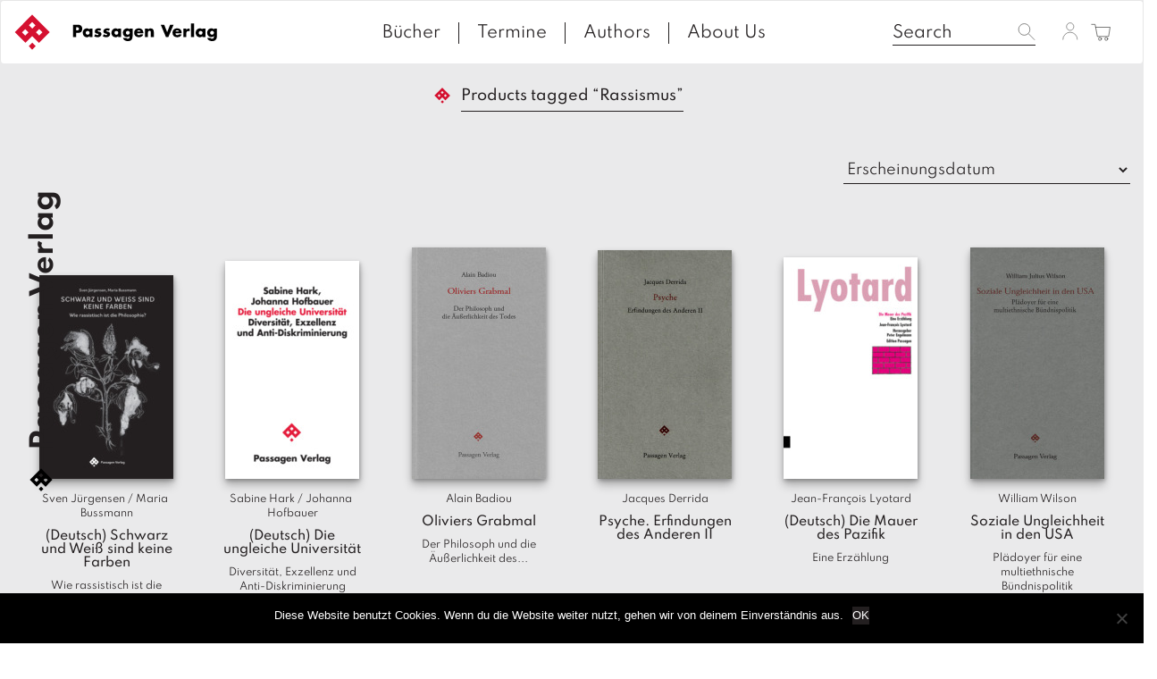

--- FILE ---
content_type: text/html; charset=UTF-8
request_url: https://www.passagen.at/en/produkt-schlagwort/rassismus/
body_size: 11139
content:
<!DOCTYPE html><html lang="en-US"><head><meta charset="UTF-8"><meta name="viewport" content="width=device-width, initial-scale=1"><meta http-equiv="X-UA-Compatible" content="IE=edge"><link rel="profile" href="http://gmpg.org/xfn/11"><link rel="pingback" href="https://www.passagen.at/xmlrpc.php"><link media="all" href="https://www.passagen.at/wp-content/cache/autoptimize/css/autoptimize_78c91f6910f586213df789bbdff32672.css" rel="stylesheet"><link media="only screen and (max-width: 768px)" href="https://www.passagen.at/wp-content/cache/autoptimize/css/autoptimize_645e25746732f92ab8912b8a07744c57.css" rel="stylesheet"><title>Rassismus &#8211; Passagen Verlag</title><meta name='robots' content='max-image-preview:large' /><link rel='dns-prefetch' href='//kit.fontawesome.com' /><link rel='dns-prefetch' href='//ajax.googleapis.com' /><link rel="alternate" type="application/rss+xml" title="Passagen Verlag &raquo; Feed" href="https://www.passagen.at/en/feed/" /><link rel="alternate" type="application/rss+xml" title="Passagen Verlag &raquo; Comments Feed" href="https://www.passagen.at/en/comments/feed/" /><link rel="alternate" type="application/rss+xml" title="Passagen Verlag &raquo; Rassismus Tag Feed" href="https://www.passagen.at/en/produkt-schlagwort/rassismus/feed/" /> <script type="text/javascript">window._wpemojiSettings = {"baseUrl":"https:\/\/s.w.org\/images\/core\/emoji\/15.0.3\/72x72\/","ext":".png","svgUrl":"https:\/\/s.w.org\/images\/core\/emoji\/15.0.3\/svg\/","svgExt":".svg","source":{"concatemoji":"https:\/\/www.passagen.at\/wp-includes\/js\/wp-emoji-release.min.js?ver=6.6.1"}};
/*! This file is auto-generated */
!function(i,n){var o,s,e;function c(e){try{var t={supportTests:e,timestamp:(new Date).valueOf()};sessionStorage.setItem(o,JSON.stringify(t))}catch(e){}}function p(e,t,n){e.clearRect(0,0,e.canvas.width,e.canvas.height),e.fillText(t,0,0);var t=new Uint32Array(e.getImageData(0,0,e.canvas.width,e.canvas.height).data),r=(e.clearRect(0,0,e.canvas.width,e.canvas.height),e.fillText(n,0,0),new Uint32Array(e.getImageData(0,0,e.canvas.width,e.canvas.height).data));return t.every(function(e,t){return e===r[t]})}function u(e,t,n){switch(t){case"flag":return n(e,"\ud83c\udff3\ufe0f\u200d\u26a7\ufe0f","\ud83c\udff3\ufe0f\u200b\u26a7\ufe0f")?!1:!n(e,"\ud83c\uddfa\ud83c\uddf3","\ud83c\uddfa\u200b\ud83c\uddf3")&&!n(e,"\ud83c\udff4\udb40\udc67\udb40\udc62\udb40\udc65\udb40\udc6e\udb40\udc67\udb40\udc7f","\ud83c\udff4\u200b\udb40\udc67\u200b\udb40\udc62\u200b\udb40\udc65\u200b\udb40\udc6e\u200b\udb40\udc67\u200b\udb40\udc7f");case"emoji":return!n(e,"\ud83d\udc26\u200d\u2b1b","\ud83d\udc26\u200b\u2b1b")}return!1}function f(e,t,n){var r="undefined"!=typeof WorkerGlobalScope&&self instanceof WorkerGlobalScope?new OffscreenCanvas(300,150):i.createElement("canvas"),a=r.getContext("2d",{willReadFrequently:!0}),o=(a.textBaseline="top",a.font="600 32px Arial",{});return e.forEach(function(e){o[e]=t(a,e,n)}),o}function t(e){var t=i.createElement("script");t.src=e,t.defer=!0,i.head.appendChild(t)}"undefined"!=typeof Promise&&(o="wpEmojiSettingsSupports",s=["flag","emoji"],n.supports={everything:!0,everythingExceptFlag:!0},e=new Promise(function(e){i.addEventListener("DOMContentLoaded",e,{once:!0})}),new Promise(function(t){var n=function(){try{var e=JSON.parse(sessionStorage.getItem(o));if("object"==typeof e&&"number"==typeof e.timestamp&&(new Date).valueOf()<e.timestamp+604800&&"object"==typeof e.supportTests)return e.supportTests}catch(e){}return null}();if(!n){if("undefined"!=typeof Worker&&"undefined"!=typeof OffscreenCanvas&&"undefined"!=typeof URL&&URL.createObjectURL&&"undefined"!=typeof Blob)try{var e="postMessage("+f.toString()+"("+[JSON.stringify(s),u.toString(),p.toString()].join(",")+"));",r=new Blob([e],{type:"text/javascript"}),a=new Worker(URL.createObjectURL(r),{name:"wpTestEmojiSupports"});return void(a.onmessage=function(e){c(n=e.data),a.terminate(),t(n)})}catch(e){}c(n=f(s,u,p))}t(n)}).then(function(e){for(var t in e)n.supports[t]=e[t],n.supports.everything=n.supports.everything&&n.supports[t],"flag"!==t&&(n.supports.everythingExceptFlag=n.supports.everythingExceptFlag&&n.supports[t]);n.supports.everythingExceptFlag=n.supports.everythingExceptFlag&&!n.supports.flag,n.DOMReady=!1,n.readyCallback=function(){n.DOMReady=!0}}).then(function(){return e}).then(function(){var e;n.supports.everything||(n.readyCallback(),(e=n.source||{}).concatemoji?t(e.concatemoji):e.wpemoji&&e.twemoji&&(t(e.twemoji),t(e.wpemoji)))}))}((window,document),window._wpemojiSettings);</script> <link rel='stylesheet' id='jquery-style-css' href='https://ajax.googleapis.com/ajax/libs/jqueryui/1.11.1/themes/smoothness/jquery-ui.css?ver=6.6.1' type='text/css' media='all' /> <script type="text/javascript" id="cookie-notice-front-js-before">var cnArgs = {"ajaxUrl":"https:\/\/www.passagen.at\/wp-admin\/admin-ajax.php","nonce":"1644d0adb3","hideEffect":"fade","position":"bottom","onScroll":false,"onScrollOffset":100,"onClick":false,"cookieName":"cookie_notice_accepted","cookieTime":2592000,"cookieTimeRejected":2592000,"globalCookie":false,"redirection":false,"cache":true,"revokeCookies":false,"revokeCookiesOpt":"automatic"};</script> <script type="text/javascript" src="https://www.passagen.at/wp-includes/js/jquery/jquery.min.js?ver=3.7.1" id="jquery-core-js"></script> <script type="text/javascript" id="wc-add-to-cart-js-extra">var wc_add_to_cart_params = {"ajax_url":"\/wp-admin\/admin-ajax.php","wc_ajax_url":"\/en\/?wc-ajax=%%endpoint%%","i18n_view_cart":"View cart","cart_url":"https:\/\/www.passagen.at\/en\/warenkorb\/","is_cart":"","cart_redirect_after_add":"no"};</script> <script type="text/javascript" id="woocommerce-js-extra">var woocommerce_params = {"ajax_url":"\/wp-admin\/admin-ajax.php","wc_ajax_url":"\/en\/?wc-ajax=%%endpoint%%"};</script> <script type="text/javascript" id="wc-cart-fragments-js-extra">var wc_cart_fragments_params = {"ajax_url":"\/wp-admin\/admin-ajax.php","wc_ajax_url":"\/en\/?wc-ajax=%%endpoint%%","cart_hash_key":"wc_cart_hash_92effb4693b265c99dafad4b809abec6","fragment_name":"wc_fragments_92effb4693b265c99dafad4b809abec6","request_timeout":"5000"};</script> <!--[if lt IE 9]> <script type="text/javascript" src="https://www.passagen.at/wp-content/themes/passage/inc/assets/js/html5.js?ver=3.7.0" id="html5hiv-js"></script> <![endif]--> <script type="text/javascript" id="wc-gzd-unit-price-observer-queue-js-extra">var wc_gzd_unit_price_observer_queue_params = {"ajax_url":"\/wp-admin\/admin-ajax.php","wc_ajax_url":"\/en\/?wc-ajax=%%endpoint%%","refresh_unit_price_nonce":"c91780816f"};</script> <script type="text/javascript" id="wc-gzd-unit-price-observer-js-extra">var wc_gzd_unit_price_observer_params = {"wrapper":".product","price_selector":{"p.price":{"is_total_price":false,"is_primary_selector":true,"quantity_selector":""}},"replace_price":"1","product_id":"39284","price_decimal_sep":",","price_thousand_sep":".","qty_selector":"input.quantity, input.qty","refresh_on_load":""};</script> <script type="text/javascript" id="wpstg-global-js-extra">var wpstg = {"nonce":"9dd57dea47"};</script> <link rel="https://api.w.org/" href="https://www.passagen.at/en/wp-json/" /><link rel="alternate" title="JSON" type="application/json" href="https://www.passagen.at/en/wp-json/wp/v2/product_tag/2068" /><link rel="EditURI" type="application/rsd+xml" title="RSD" href="https://www.passagen.at/xmlrpc.php?rsd" /><meta name="generator" content="WordPress 6.6.1" /><meta name="generator" content="WooCommerce 9.1.2" /><link hreflang="de" href="https://www.passagen.at/produkt-schlagwort/rassismus/" rel="alternate" /><link hreflang="en" href="https://www.passagen.at/en/produkt-schlagwort/rassismus/" rel="alternate" /><link hreflang="fr" href="https://www.passagen.at/fr/produkt-schlagwort/rassismus/" rel="alternate" /><link hreflang="x-default" href="https://www.passagen.at/produkt-schlagwort/rassismus/" rel="alternate" /><meta name="generator" content="qTranslate-XT 3.15.2" /> <noscript><style>.woocommerce-product-gallery{ opacity: 1 !important; }</style></noscript></head><body class="archive tax-product_tag term-rassismus term-2068 theme-passage cookies-not-set woocommerce woocommerce-page woocommerce-no-js hfeed"> <a class="skip-link screen-reader-text" href="#content">Skip to content</a><nav class="navbar navbar-default"><div class="container-fluid" style="width: 100%;max-width: 100%;"><div class="navbar-header"><div id="dl-menu" class="dl-menuwrapper visible-sm visible-xs visible-md"> <button class="dl-trigger" type="button" data-toggle="collapse" data-target="#main-nav" aria-controls="" aria-expanded="false" aria-label="Toggle navigation"> <span class="navbar-toggler-icon"></span> </button><ul class="dl-menu product-categories"><ul id="menu-topmenue" class="dl-menu_"><li itemscope="itemscope" itemtype="https://www.schema.org/SiteNavigationElement" id="menu-item-37680" class="menu-item menu-item-type-post_type menu-item-object-page menu-item-37680 nav-item"><a title="Bücher" href="https://www.passagen.at/en/buecher/" class="nav-link">Bücher</a></li><li itemscope="itemscope" itemtype="https://www.schema.org/SiteNavigationElement" id="menu-item-37683" class="menu-item menu-item-type-post_type menu-item-object-page menu-item-37683 nav-item"><a title="Termine" href="https://www.passagen.at/en/veranstaltungen/" class="nav-link">Termine</a></li><li itemscope="itemscope" itemtype="https://www.schema.org/SiteNavigationElement" id="menu-item-37682" class="menu-item menu-item-type-post_type menu-item-object-page menu-item-37682 nav-item"><a title="Authors" href="https://www.passagen.at/en/autor_innen/" class="nav-link">Authors</a></li><li itemscope="itemscope" itemtype="https://www.schema.org/SiteNavigationElement" id="menu-item-37681" class="menu-item menu-item-type-post_type menu-item-object-page menu-item-37681 nav-item"><a title="About Us" href="https://www.passagen.at/en/verlag/" class="nav-link">About Us</a></li></ul><ul class="product-categories dl_menu"><li style="list-style-type: none;"><ul class="product-categories"><li style="list-style-type: none;"><ul class="product-categories"><li class="cat-item sb-link non-gv"><a href="https://www.passagen.at/neuerscheinungen/?orderby=release_list&npc=1" title="New releases">New releases</a></li><li class="cat-item cat-parent gv"><a href="/?post_type=product&amp;gv=y">Gesamtverzeichnis</a><ul class="product-categories">(Deutsch)<li class="cat-item cat-item-13927"><a href="https://www.passagen.at/en/produkt-kategorie/08-maerz-buecher-zum-frauentag/">08. März: Bücher zum Frauentag</a></li><li class="cat-item cat-item-13987"><a href="https://www.passagen.at/en/produkt-kategorie/100-jahre-lyotard/">100 Jahre Lyotard</a></li><li class="cat-item cat-item-14028"><a href="https://www.passagen.at/en/produkt-kategorie/40-jahre-edition-passagen-zum-jubilaeumspreis-3/">40 Jahre Edition Passagen - zum Jubiläumspreis</a></li><li class="cat-item cat-item-11593"><a href="https://www.passagen.at/en/produkt-kategorie/architektur/">Architektur</a></li><li class="cat-item cat-item-11596"><a href="https://www.passagen.at/en/produkt-kategorie/bestseller/">Bestseller</a></li><li class="cat-item cat-item-11599"><a href="https://www.passagen.at/en/produkt-kategorie/forum/">Forum</a></li><li class="cat-item cat-item-11594"><a href="https://www.passagen.at/en/produkt-kategorie/gesellschaft/">Gesellschaft</a></li><li class="cat-item cat-item-11598"><a href="https://www.passagen.at/en/produkt-kategorie/gespraeche/">Gespräche</a></li><li class="cat-item cat-item-13671"><a href="https://www.passagen.at/en/produkt-kategorie/gewalt-krieg-konflikt/">Gewalt-Krieg-Konflikt</a></li><li class="cat-item cat-item-13582"><a href="https://www.passagen.at/en/produkt-kategorie/hefte/">Hefte</a></li><li class="cat-item cat-item-13773"><a href="https://www.passagen.at/en/produkt-kategorie/hellmut-flashar/">Hellmut Flashar</a></li><li class="cat-item cat-item-13756"><a href="https://www.passagen.at/en/produkt-kategorie/in-vorbereitung/">In Vorbereitung</a></li><li class="cat-item cat-item-13934"><a href="https://www.passagen.at/en/produkt-kategorie/kafka-jahr-2024/">Kafka-Jahr 2024</a></li><li class="cat-item cat-item-13914"><a href="https://www.passagen.at/en/produkt-kategorie/kant-jahr-2024/">Kant-Jahr 2024</a></li><li class="cat-item cat-item-11595"><a href="https://www.passagen.at/en/produkt-kategorie/kunst/">Kunst</a></li><li class="cat-item cat-item-11601"><a href="https://www.passagen.at/en/produkt-kategorie/literatur/">Literatur</a></li><li class="cat-item cat-item-13699"><a href="https://www.passagen.at/en/produkt-kategorie/medien/">Medien</a></li><li class="cat-item cat-item-13673"><a href="https://www.passagen.at/en/produkt-kategorie/migration-und-toleranz/">Migration und Toleranz</a></li><li class="cat-item cat-item-11604"><a href="https://www.passagen.at/en/produkt-kategorie/neu-erschienen/">neu erschienen</a></li><li class="cat-item cat-item-13672"><a href="https://www.passagen.at/en/produkt-kategorie/osteuropa-russland/">Osteuropa-Russland</a></li><li class="cat-item cat-item-13921"><a href="https://www.passagen.at/en/produkt-kategorie/passagen-auf-englisch/">Passagen auf Englisch</a></li><li class="cat-item cat-item-11605"><a href="https://www.passagen.at/en/produkt-kategorie/passagen-thema/">Passagen Thema</a></li><li class="cat-item cat-item-13831"><a href="https://www.passagen.at/en/produkt-kategorie/peter-weibel/">Peter Weibel</a></li><li class="cat-item cat-item-11602"><a href="https://www.passagen.at/en/produkt-kategorie/philosophie/">Philosophie</a></li><li class="cat-item cat-item-13833"><a href="https://www.passagen.at/en/produkt-kategorie/poesie/">Poesie</a></li><li class="cat-item cat-item-13763"><a href="https://www.passagen.at/en/produkt-kategorie/postkolonialismus/">Postkolonialismus</a></li><li class="cat-item cat-item-13830"><a href="https://www.passagen.at/en/produkt-kategorie/psychoanalyse/">Psychoanalyse</a></li><li class="cat-item cat-item-11600"><a href="https://www.passagen.at/en/produkt-kategorie/themenschwerpunkt-demokratie/">Themenschwerpunkt Demokratie</a></li><li class="cat-item cat-item-13832"><a href="https://www.passagen.at/en/produkt-kategorie/themenschwerpunkt-juedische-bezuege/">Themenschwerpunkt: Jüdische Bezüge</a></li><li class="cat-item cat-item-13757"><a href="https://www.passagen.at/en/produkt-kategorie/ungehorsam/">Ungehorsam</a></li><li class="cat-item cat-item-13835"><a href="https://www.passagen.at/en/produkt-kategorie/unsere-buecher-fuer-die-leipziger-buchmesse/">Unsere Bücher für die Leipziger Buchmesse</a></li><li class="cat-item cat-item-14074"><a href="https://www.passagen.at/en/produkt-kategorie/unsere-sommerempfehlungen/">Unsere Sommerempfehlungen</a></li><li class="cat-item cat-item-13580"><a href="https://www.passagen.at/en/produkt-kategorie/unkategorisiert/">Unkategorisiert</a></li></ul></li></ul></li></ul></li></ul><ul class="product-categories"><li class="cat-item sb-link cat-parent"> <a href="https://www.passagen.at/reihe/?r=1" title="Series">Series</a><ul class="product_categories product-categories"><li class="sb-link cat-item cat-item-4871"><a href="https://www.passagen.at/en/reihe/dvd-buch/">DVD-Buch</a></li><li class="sb-link cat-item cat-item-4872"><a href="https://www.passagen.at/en/reihe/edition-passagen/">Edition Passagen</a></li><li class="sb-link cat-item cat-item-13609"><a href="https://www.passagen.at/en/reihe/hors-serie/">Hors Série</a></li><li class="sb-link cat-item cat-item-4873"><a href="https://www.passagen.at/en/reihe/juedische-passagen/">Jüdische Passagen</a></li><li class="sb-link cat-item cat-item-4874"><a href="https://www.passagen.at/en/reihe/klagenfurter-beitraege-zur-philosophie-und-kulturwissenschaft/">Klagenfurter Beiträge zur Philosophie und Kulturwissenschaft</a></li><li class="sb-link cat-item cat-item-13976"><a href="https://www.passagen.at/en/reihe/kremser-thesen/">Kremser Thesen</a></li><li class="sb-link cat-item cat-item-4875"><a href="https://www.passagen.at/en/reihe/neue-juedische-passagen/">Neue Jüdische Passagen.</a></li><li class="sb-link cat-item cat-item-4876"><a href="https://www.passagen.at/en/reihe/passagen-afrika/">Passagen Afrika</a></li><li class="sb-link cat-item cat-item-4877"><a href="https://www.passagen.at/en/reihe/passagen-anthropologie/">Passagen Anthropologie</a></li><li class="sb-link cat-item cat-item-4878"><a href="https://www.passagen.at/en/reihe/passagen-architektur/">Passagen Architektur</a></li><li class="sb-link cat-item cat-item-4879"><a href="https://www.passagen.at/en/reihe/passagen-diskursforschung/">Passagen Diskursforschung</a></li><li class="sb-link cat-item cat-item-4880"><a href="https://www.passagen.at/en/reihe/passagen-einfuehrung/">Passagen Einführung</a></li><li class="sb-link cat-item cat-item-4881"><a href="https://www.passagen.at/en/reihe/passagen-europa-sued-ost/">Passagen Europa Süd-Ost.</a></li><li class="sb-link cat-item cat-item-4882"><a href="https://www.passagen.at/en/reihe/passagen-forum/">Passagen Forum</a></li><li class="sb-link cat-item cat-item-4883"><a href="https://www.passagen.at/en/reihe/passagen-gesellschaft/">Passagen Gesellschaft</a></li><li class="sb-link cat-item cat-item-4884"><a href="https://www.passagen.at/en/reihe/passagen-gespraeche/">Passagen Gespräche</a></li><li class="sb-link cat-item cat-item-4885"><a href="https://www.passagen.at/en/reihe/passagen-hefte/">Passagen Hefte</a></li><li class="sb-link cat-item cat-item-4886"><a href="https://www.passagen.at/en/reihe/passagen-humanwissenschaften-zeitdiagnosen/">Passagen Humanwissenschaften |Zeitdiagnosen</a></li><li class="sb-link cat-item cat-item-4887"><a href="https://www.passagen.at/en/reihe/passagen-kulturwissenschaften/">Passagen Kulturwissenschaften</a></li><li class="sb-link cat-item cat-item-4888"><a href="https://www.passagen.at/en/reihe/passagen-kunst/">Passagen Kunst</a></li><li class="sb-link cat-item cat-item-4889"><a href="https://www.passagen.at/en/reihe/passagen-kunst-film/">Passagen Kunst | Film</a></li><li class="sb-link cat-item cat-item-4890"><a href="https://www.passagen.at/en/reihe/passagen-literatur/">Passagen Literatur</a></li><li class="sb-link cat-item cat-item-4891"><a href="https://www.passagen.at/en/reihe/passagen-literaturprogramm/">Passagen Literaturprogramm</a></li><li class="sb-link cat-item cat-item-4892"><a href="https://www.passagen.at/en/reihe/passagen-literaturtheorie/">Passagen Literaturtheorie</a></li><li class="sb-link cat-item cat-item-4893"><a href="https://www.passagen.at/en/reihe/passagen-literaturwissenschaft/">Passagen Literaturwissenschaft</a></li><li class="sb-link cat-item cat-item-4894"><a href="https://www.passagen.at/en/reihe/passagen-oekonomie/">Passagen Ökonomie</a></li><li class="sb-link cat-item cat-item-4895"><a href="https://www.passagen.at/en/reihe/passagen-orte-des-gedaechtnisses/">Passagen Orte des Gedächtnisses</a></li><li class="sb-link cat-item cat-item-4896"><a href="https://www.passagen.at/en/reihe/passagen-paedagogik/">Passagen Pädagogik</a></li><li class="sb-link cat-item cat-item-4897"><a href="https://www.passagen.at/en/reihe/passagen-philosophie/">Passagen Philosophie</a></li><li class="sb-link cat-item cat-item-4898"><a href="https://www.passagen.at/en/reihe/passagen-philosophie-communications-in-the-21st-century/">Passagen Philosophie | Communications in the 21st Century</a></li><li class="sb-link cat-item cat-item-4899"><a href="https://www.passagen.at/en/reihe/passagen-philosophische-theologie/">Passagen Philosophische Theologie</a></li><li class="sb-link cat-item cat-item-4900"><a href="https://www.passagen.at/en/reihe/passagen-politik/">Passagen Politik</a></li><li class="sb-link cat-item cat-item-4901"><a href="https://www.passagen.at/en/reihe/passagen-religion-und-politik/">Passagen Religion und Politik</a></li><li class="sb-link cat-item cat-item-4902"><a href="https://www.passagen.at/en/reihe/passagen-schwarze-reihe/">Passagen Schwarze Reihe</a></li><li class="sb-link cat-item cat-item-4903"><a href="https://www.passagen.at/en/reihe/passagen-thema/">Passagen Thema</a></li><li class="sb-link cat-item cat-item-4904"><a href="https://www.passagen.at/en/reihe/passagen-wissenschaft-transformation-politik/">Passagen Wissenschaft &#8211; Transformation &#8211; Politik</a></li><li class="sb-link cat-item cat-item-4905"><a href="https://www.passagen.at/en/reihe/passagen-wissenschaft-und-bildung/">Passagen Wissenschaft und Bildung</a></li><li class="sb-link cat-item cat-item-4907"><a href="https://www.passagen.at/en/reihe/passagen-x-media/">Passagen X-Media</a></li><li class="sb-link cat-item cat-item-4906"><a href="https://www.passagen.at/en/reihe/passagen-xmedia/">Passagen Xmedia</a></li><li class="sb-link cat-item cat-item-4908"><a href="https://www.passagen.at/en/reihe/passagen-zeitgeschehen/">Passagen Zeitgeschehen</a></li><li class="sb-link cat-item cat-item-4909"><a href="https://www.passagen.at/en/reihe/passagen-zeitgeschichte/">Passagen Zeitgeschichte</a></li><li class="sb-link cat-item cat-item-4910"><a href="https://www.passagen.at/en/reihe/reihe-civil-society-der-oesterreichischen-forschungsgemeinschaft/">Reihe Civil Society der Österreichischen Forschungsgemeinschaft</a></li><li class="sb-link cat-item cat-item-4911"><a href="https://www.passagen.at/en/reihe/reihe-sozialethik-der-oesterreichischen-forschungsgemeinschaft/">Reihe Sozialethik der Österreichischen Forschungsgemeinschaft</a></li><li class="sb-link cat-item cat-item-4912"><a href="https://www.passagen.at/en/reihe/social-science-perspectives/">Social Science Perspectives</a></li><li class="sb-link cat-item cat-item-4913"><a href="https://www.passagen.at/en/reihe/studien-zur-moderne/">Studien zur Moderne</a></li></ul></li></ul><ul class="product-categories"><li class="cat-item non-gv sb-link cat-parent"><a href="https://www.passagen.at/veranstaltungen/?epc=1" title="Events">Events</a><ul class="product-categories"><li class="cat-item cat-item-242"><a href="https://www.passagen.at/veranstaltungen/archiv/?epc=2">Archiv</a></li></ul></li></ul></ul></div><form class="search-form visible-md visible-sm visible-xs" id="mobile_search_ctn" role="search" style="display:none !important;" method="get" action="https://www.passagen.at/en/"> <label> <input type="search" placeholder="Search" value="" name="s" title="Search for:"> </label> <button type="submit" class="search-submit btn btn-default"><img style="height: 22px;" src="https://www.passagen.at/wp-content/themes/passage/img/Passagen_WEBSEITE_LAYOUT-search.svg" ></button></form> <a class="navbar-brand" href="/"> <img src="https://www.passagen.at/wp-content/themes/passage/img/PassagenVerlag_Logo_ROT-02.svg" class="small__logo"> <img style="width: calc( 100% - 80px );max-width: 180px;margin-left: 10px;max-height: 20px;" src="https://www.passagen.at/wp-content/themes/passage/img/passagenverlag_logo_text.svg" class="page__logo" alt="" title="Passagen Verlag Logo"> </a> <span id="mobile_search" class="visible-md visible-sm visible-xs"><img style="height: 22px;" src="https://www.passagen.at/wp-content/themes/passage/img/Passagen_WEBSEITE_LAYOUT-search.svg" ></span> <a id="cart_mobile" class="visible-md visible-sm visible-xs" href="https://www.passagen.at/en/warenkorb/" title="View your shopping cart"> <img style="height: 25px;" src="https://www.passagen.at/wp-content/themes/passage/img/Passagen_WEBSEITE_LAYOUT-cart.svg" ></span> </a> <a id="profile_mobile" class="profile visible-md visible-sm visible-xs" href="https://www.passagen.at/en/mein-konto/" title="Login / Register"><img style="height: 20px;" src="https://www.passagen.at/wp-content/themes/passage/img/Passagen_WEBSEITE_LAYOUT-user.svg" ></a><div class="collapse navbar-collapse navbar-top-collapse"><ul class="nav navbar-nav navbar-right nav-social"><li><form class="search-form" role="search" method="get" action="https://www.passagen.at/en/"> <label> <input type="search" placeholder="Search" value="" name="s" title="Search for:"> </label> <input type="submit" class="search-submit btn btn-default" style="display: none;" value="Search"></form></li><li> <a class="profile" href="https://www.passagen.at/en/mein-konto/" title="Login / Register"><img style="height: 20px;" src="https://www.passagen.at/wp-content/themes/passage/img/Passagen_WEBSEITE_LAYOUT-user.svg" ></li><li> <a id="cart" class="cart-contents" href="https://www.passagen.at/en/warenkorb/" title="View your shopping cart"> <span class="price total-val"><span class="woocommerce-Price-amount amount"><bdi>0,00&nbsp;<span class="woocommerce-Price-currencySymbol">&euro;</span></bdi></span></span> <img style="width: 23px;" src="https://www.passagen.at/wp-content/themes/passage/img/Passagen_WEBSEITE_LAYOUT-cart.svg" > </a></li></ul><ul id="menu-topmenue-1" class="nav navbar-nav nav-menu"><li itemscope="itemscope" itemtype="https://www.schema.org/SiteNavigationElement" class="menu-item menu-item-type-post_type menu-item-object-page menu-item-37680 nav-item"><a title="Bücher" href="https://www.passagen.at/en/buecher/" class="nav-link">Bücher</a></li><li itemscope="itemscope" itemtype="https://www.schema.org/SiteNavigationElement" class="menu-item menu-item-type-post_type menu-item-object-page menu-item-37683 nav-item"><a title="Termine" href="https://www.passagen.at/en/veranstaltungen/" class="nav-link">Termine</a></li><li itemscope="itemscope" itemtype="https://www.schema.org/SiteNavigationElement" class="menu-item menu-item-type-post_type menu-item-object-page menu-item-37682 nav-item"><a title="Authors" href="https://www.passagen.at/en/autor_innen/" class="nav-link">Authors</a></li><li itemscope="itemscope" itemtype="https://www.schema.org/SiteNavigationElement" class="menu-item menu-item-type-post_type menu-item-object-page menu-item-37681 nav-item"><a title="About Us" href="https://www.passagen.at/en/verlag/" class="nav-link">About Us</a></li></ul></div></div></div></nav><ul class="language-chooser language-chooser-text qtranxs_language_chooser" id="qtranslate-chooser"><li class="lang-de"><a href="https://www.passagen.at/de/produkt-schlagwort/rassismus/" title="D (de)" class="qtranxs_text qtranxs_text_de"><span>D</span></a></li><li class="lang-en active"><a href="https://www.passagen.at/en/produkt-schlagwort/rassismus/" title="E (en)" class="qtranxs_text qtranxs_text_en"><span>E</span></a></li><li class="lang-fr"><a href="https://www.passagen.at/fr/produkt-schlagwort/rassismus/" title="F (fr)" class="qtranxs_text qtranxs_text_fr"><span>F</span></a></li></ul><div class="qtranxs_widget_end"></div><div id="page" class="page "><div class='single_page_meta_text'><img src='https://www.passagen.at/wp-content/themes/passage/img/PassagenVerlag_Logo_SCHWARZ-02.svg'>Passagen Verlag</div><div class="container-fluid"><div class="row"><div class="col-sm-12 breadcrumb-container"><div id="breadcrumbs"><a href="https://www.passagen.at/en"></a> <span>/</span> <span>Products tagged &ldquo;Rassismus&rdquo;</span></div></div><section id="primary" class="content-area col-sm-12 col-md-12 col-lg-12"><main id="main" class="site-main" role="main"><div class="woocommerce-notices-wrapper"></div><form class="woocommerce-ordering" method="get"> <select name="orderby" class="orderby"><option value="title_list" >A - Z</option><option value="release_list"  selected='selected'>Erscheinungsdatum</option><option value="price" >Nach Preise sortieren (aufsteigend)</option><option value="price-desc" >Nach Preise sortieren (absteigend)</option> </select> <input type="hidden" name="paged" value="1" /></form><ul class="products columns-6"><div class="col-lg-2 col-md-2 col-xs-6"><div class="item "> <a href="https://www.passagen.at/en/gesamtverzeichnis/philosophie/schwarz-und-weiss-sind-keine-farben/" class="woocommerce-LoopProduct-link woocommerce-loop-product__link"><div class="imagewrapper"><img width="150" height="228" src="https://www.passagen.at/wp-content/uploads/asolmerce/image-978-3-7092-0568-6-150x228.jpg" class="attachment-shop_catalog size-shop_catalog wp-post-image" alt="" decoding="async" srcset="https://www.passagen.at/wp-content/uploads/asolmerce/image-978-3-7092-0568-6-150x228.jpg 150w, https://www.passagen.at/wp-content/uploads/asolmerce/image-978-3-7092-0568-6-198x300.jpg 198w, https://www.passagen.at/wp-content/uploads/asolmerce/image-978-3-7092-0568-6-300x455.jpg 300w, https://www.passagen.at/wp-content/uploads/asolmerce/image-978-3-7092-0568-6-264x400.jpg 264w, https://www.passagen.at/wp-content/uploads/asolmerce/image-978-3-7092-0568-6-180x273.jpg 180w, https://www.passagen.at/wp-content/uploads/asolmerce/image-978-3-7092-0568-6.jpg 427w" sizes="(max-width: 150px) 100vw, 150px" /></div><div class="woocommerce-loop-product__author">Sven Jürgensen / Maria Bussmann</div><h5 class="woocommerce-loop-product__title">(Deutsch) Schwarz und Weiß sind keine Farben</h5><div class='woocommerce-loop-product__subtitle'>Wie rassistisch ist die Philosophie?</div> </a><p class="wc-gzd-additional-info wc-gzd-additional-info-loop tax-info">incl. VAT</p><p class="wc-gzd-additional-info wc-gzd-additional-info-loop shipping-costs-info">zzgl. <a href="" target="_blank">Versandkosten</a></p></div></div><div class="col-lg-2 col-md-2 col-xs-6"><div class="item "> <a href="https://www.passagen.at/en/gesamtverzeichnis/unkategorisiert/die-ungleiche-universitaet/" class="woocommerce-LoopProduct-link woocommerce-loop-product__link"><div class="imagewrapper"><img width="150" height="244" src="https://www.passagen.at/wp-content/uploads/asolmerce/image-978-3-7092-0509-9-150x244.jpg" class="attachment-shop_catalog size-shop_catalog wp-post-image" alt="" decoding="async" srcset="https://www.passagen.at/wp-content/uploads/asolmerce/image-978-3-7092-0509-9-150x244.jpg 150w, https://www.passagen.at/wp-content/uploads/asolmerce/image-978-3-7092-0509-9-185x300.jpg 185w, https://www.passagen.at/wp-content/uploads/asolmerce/image-978-3-7092-0509-9-300x487.jpg 300w, https://www.passagen.at/wp-content/uploads/asolmerce/image-978-3-7092-0509-9-246x400.jpg 246w, https://www.passagen.at/wp-content/uploads/asolmerce/image-978-3-7092-0509-9-180x292.jpg 180w, https://www.passagen.at/wp-content/uploads/asolmerce/image-978-3-7092-0509-9.jpg 399w" sizes="(max-width: 150px) 100vw, 150px" /></div><div class="woocommerce-loop-product__author">Sabine Hark / Johanna Hofbauer</div><h5 class="woocommerce-loop-product__title">(Deutsch) Die ungleiche Universität</h5><div class='woocommerce-loop-product__subtitle'>Diversität, Exzellenz und Anti-Diskriminierung</div> </a><p class="wc-gzd-additional-info wc-gzd-additional-info-loop tax-info">incl. VAT</p><p class="wc-gzd-additional-info wc-gzd-additional-info-loop shipping-costs-info">zzgl. <a href="" target="_blank">Versandkosten</a></p></div></div><div class="col-lg-2 col-md-2 col-xs-6"><div class="item "> <a href="https://www.passagen.at/en/gesamtverzeichnis/forum/oliviers-grabmal/" class="woocommerce-LoopProduct-link woocommerce-loop-product__link"><div class="imagewrapper"><img width="150" height="259" src="https://www.passagen.at/wp-content/uploads/asolmerce/image-978-3-7092-0496-2-150x259.jpg" class="attachment-shop_catalog size-shop_catalog wp-post-image" alt="" decoding="async" srcset="https://www.passagen.at/wp-content/uploads/asolmerce/image-978-3-7092-0496-2-150x259.jpg 150w, https://www.passagen.at/wp-content/uploads/asolmerce/image-978-3-7092-0496-2-174x300.jpg 174w, https://www.passagen.at/wp-content/uploads/asolmerce/image-978-3-7092-0496-2-300x517.jpg 300w, https://www.passagen.at/wp-content/uploads/asolmerce/image-978-3-7092-0496-2-232x400.jpg 232w, https://www.passagen.at/wp-content/uploads/asolmerce/image-978-3-7092-0496-2-180x310.jpg 180w, https://www.passagen.at/wp-content/uploads/asolmerce/image-978-3-7092-0496-2.jpg 376w" sizes="(max-width: 150px) 100vw, 150px" /></div><div class="woocommerce-loop-product__author">Alain Badiou</div><h5 class="woocommerce-loop-product__title">Oliviers Grabmal</h5><div class='woocommerce-loop-product__subtitle'>Der Philosoph und die Äußerlichkeit des...</div> </a><p class="wc-gzd-additional-info wc-gzd-additional-info-loop tax-info">incl. VAT</p><p class="wc-gzd-additional-info wc-gzd-additional-info-loop shipping-costs-info">zzgl. <a href="" target="_blank">Versandkosten</a></p></div></div><div class="col-lg-2 col-md-2 col-xs-6"><div class="item "> <a href="https://www.passagen.at/en/gesamtverzeichnis/forum/psyche-erfindungen-des-anderen-ii/" class="woocommerce-LoopProduct-link woocommerce-loop-product__link"><div class="imagewrapper"><img width="150" height="256" src="https://www.passagen.at/wp-content/uploads/asolmerce/image-9783709200872-150x256.jpg" class="attachment-shop_catalog size-shop_catalog wp-post-image" alt="" decoding="async" loading="lazy" srcset="https://www.passagen.at/wp-content/uploads/asolmerce/image-9783709200872-150x256.jpg 150w, https://www.passagen.at/wp-content/uploads/asolmerce/image-9783709200872-175x300.jpg 175w, https://www.passagen.at/wp-content/uploads/asolmerce/image-9783709200872-300x513.jpg 300w, https://www.passagen.at/wp-content/uploads/asolmerce/image-9783709200872-180x308.jpg 180w, https://www.passagen.at/wp-content/uploads/asolmerce/image-9783709200872.jpg 379w" sizes="(max-width: 150px) 100vw, 150px" /></div><div class="woocommerce-loop-product__author">Jacques Derrida</div><h5 class="woocommerce-loop-product__title">Psyche. Erfindungen des Anderen II</h5><div class='woocommerce-loop-product__subtitle'></div> </a><p class="wc-gzd-additional-info wc-gzd-additional-info-loop tax-info">incl. VAT</p><p class="wc-gzd-additional-info wc-gzd-additional-info-loop shipping-costs-info">zzgl. <a href="" target="_blank">Versandkosten</a></p></div></div><div class="col-lg-2 col-md-2 col-xs-6"><div class="item "> <a href="https://www.passagen.at/en/gesamtverzeichnis/100-jahre-lyotard/die-mauer-des-pazifik/" class="woocommerce-LoopProduct-link woocommerce-loop-product__link"><div class="imagewrapper"><img width="150" height="248" src="https://www.passagen.at/wp-content/uploads/asolmerce/image-9783851657685-150x248.jpg" class="attachment-shop_catalog size-shop_catalog wp-post-image" alt="" decoding="async" loading="lazy" srcset="https://www.passagen.at/wp-content/uploads/asolmerce/image-9783851657685-150x248.jpg 150w, https://www.passagen.at/wp-content/uploads/asolmerce/image-9783851657685-181x300.jpg 181w, https://www.passagen.at/wp-content/uploads/asolmerce/image-9783851657685-300x496.jpg 300w, https://www.passagen.at/wp-content/uploads/asolmerce/image-9783851657685-242x400.jpg 242w, https://www.passagen.at/wp-content/uploads/asolmerce/image-9783851657685-180x298.jpg 180w, https://www.passagen.at/wp-content/uploads/asolmerce/image-9783851657685.jpg 392w" sizes="(max-width: 150px) 100vw, 150px" /></div><div class="woocommerce-loop-product__author">Jean-François Lyotard</div><h5 class="woocommerce-loop-product__title">(Deutsch) Die Mauer des Pazifik</h5><div class='woocommerce-loop-product__subtitle'>Eine Erzählung</div> </a><p class="wc-gzd-additional-info wc-gzd-additional-info-loop tax-info">incl. VAT</p><p class="wc-gzd-additional-info wc-gzd-additional-info-loop shipping-costs-info">zzgl. <a href="" target="_blank">Versandkosten</a></p></div></div><div class="col-lg-2 col-md-2 col-xs-6"><div class="item "> <a href="https://www.passagen.at/en/gesamtverzeichnis/forum/soziale-ungleichheit-in-den-usa/" class="woocommerce-LoopProduct-link woocommerce-loop-product__link"><div class="imagewrapper"><img width="150" height="259" src="https://www.passagen.at/wp-content/uploads/asolmerce/image-9783851655087-150x259.jpg" class="attachment-shop_catalog size-shop_catalog wp-post-image" alt="" decoding="async" loading="lazy" srcset="https://www.passagen.at/wp-content/uploads/asolmerce/image-9783851655087-150x259.jpg 150w, https://www.passagen.at/wp-content/uploads/asolmerce/image-9783851655087-174x300.jpg 174w, https://www.passagen.at/wp-content/uploads/asolmerce/image-9783851655087-300x518.jpg 300w, https://www.passagen.at/wp-content/uploads/asolmerce/image-9783851655087-180x311.jpg 180w, https://www.passagen.at/wp-content/uploads/asolmerce/image-9783851655087.jpg 375w" sizes="(max-width: 150px) 100vw, 150px" /></div><div class="woocommerce-loop-product__author">William Wilson</div><h5 class="woocommerce-loop-product__title">Soziale Ungleichheit in den USA</h5><div class='woocommerce-loop-product__subtitle'>Plädoyer für eine multiethnische Bündnispolitik</div> </a><p class="wc-gzd-additional-info wc-gzd-additional-info-loop tax-info">incl. VAT</p><p class="wc-gzd-additional-info wc-gzd-additional-info-loop shipping-costs-info">zzgl. <a href="" target="_blank">Versandkosten</a></p></div></div><div class="col-lg-2 col-md-2 col-xs-6"><div class="item "> <a href="https://www.passagen.at/en/gesamtverzeichnis/forum/vom-fremden/" class="woocommerce-LoopProduct-link woocommerce-loop-product__link"><div class="imagewrapper"><img width="150" height="254" src="https://www.passagen.at/wp-content/uploads/asolmerce/image-9783851654417-150x254.jpg" class="attachment-shop_catalog size-shop_catalog wp-post-image" alt="" decoding="async" loading="lazy" srcset="https://www.passagen.at/wp-content/uploads/asolmerce/image-9783851654417-150x254.jpg 150w, https://www.passagen.at/wp-content/uploads/asolmerce/image-9783851654417-177x300.jpg 177w, https://www.passagen.at/wp-content/uploads/asolmerce/image-9783851654417-300x509.jpg 300w, https://www.passagen.at/wp-content/uploads/asolmerce/image-9783851654417-180x305.jpg 180w, https://www.passagen.at/wp-content/uploads/asolmerce/image-9783851654417.jpg 382w" sizes="(max-width: 150px) 100vw, 150px" /></div><div class="woocommerce-loop-product__author">Jochen Schütze</div><h5 class="woocommerce-loop-product__title">Vom Fremden</h5><div class='woocommerce-loop-product__subtitle'></div> </a><p class="wc-gzd-additional-info wc-gzd-additional-info-loop tax-info">incl. VAT</p><p class="wc-gzd-additional-info wc-gzd-additional-info-loop shipping-costs-info">zzgl. <a href="" target="_blank">Versandkosten</a></p></div></div><div class="col-lg-2 col-md-2 col-xs-6"><div class="item "> <a href="https://www.passagen.at/en/gesamtverzeichnis/passagen-auf-englisch/the-semiotics-of-racism/" class="woocommerce-LoopProduct-link woocommerce-loop-product__link"><div class="imagewrapper"><img width="150" height="228" src="https://www.passagen.at/wp-content/uploads/asolmerce/image-9783851653687-150x228.jpg" class="attachment-shop_catalog size-shop_catalog wp-post-image" alt="" decoding="async" loading="lazy" srcset="https://www.passagen.at/wp-content/uploads/asolmerce/image-9783851653687-150x228.jpg 150w, https://www.passagen.at/wp-content/uploads/asolmerce/image-9783851653687-198x300.jpg 198w, https://www.passagen.at/wp-content/uploads/asolmerce/image-9783851653687-300x455.jpg 300w, https://www.passagen.at/wp-content/uploads/asolmerce/image-9783851653687-264x400.jpg 264w, https://www.passagen.at/wp-content/uploads/asolmerce/image-9783851653687-180x273.jpg 180w, https://www.passagen.at/wp-content/uploads/asolmerce/image-9783851653687.jpg 427w" sizes="(max-width: 150px) 100vw, 150px" /></div><div class="woocommerce-loop-product__author"></div><h5 class="woocommerce-loop-product__title">The Semiotics of Racism</h5><div class='woocommerce-loop-product__subtitle'>Approaches in Critical Discourse Analysis</div> </a><p class="wc-gzd-additional-info wc-gzd-additional-info-loop tax-info">incl. VAT</p><p class="wc-gzd-additional-info wc-gzd-additional-info-loop shipping-costs-info">zzgl. <a href="" target="_blank">Versandkosten</a></p></div></div><div class="col-lg-2 col-md-2 col-xs-6"><div class="item "> <a href="https://www.passagen.at/en/gesamtverzeichnis/philosophie/fernsteuerung/" class="woocommerce-LoopProduct-link woocommerce-loop-product__link"><div class="imagewrapper"><img width="150" height="228" src="https://www.passagen.at/wp-content/uploads/asolmerce/image-9783851652765-150x228.jpg" class="attachment-shop_catalog size-shop_catalog wp-post-image" alt="" decoding="async" loading="lazy" srcset="https://www.passagen.at/wp-content/uploads/asolmerce/image-9783851652765-150x228.jpg 150w, https://www.passagen.at/wp-content/uploads/asolmerce/image-9783851652765-198x300.jpg 198w, https://www.passagen.at/wp-content/uploads/asolmerce/image-9783851652765-300x455.jpg 300w, https://www.passagen.at/wp-content/uploads/asolmerce/image-9783851652765-264x400.jpg 264w, https://www.passagen.at/wp-content/uploads/asolmerce/image-9783851652765-180x273.jpg 180w, https://www.passagen.at/wp-content/uploads/asolmerce/image-9783851652765.jpg 427w" sizes="(max-width: 150px) 100vw, 150px" /></div><div class="woocommerce-loop-product__author">David Signer</div><h5 class="woocommerce-loop-product__title">Fernsteuerung</h5><div class='woocommerce-loop-product__subtitle'>Kulturrassismus und unbewußte Abhängigkeiten</div> </a><p class="wc-gzd-additional-info wc-gzd-additional-info-loop tax-info">incl. VAT</p><p class="wc-gzd-additional-info wc-gzd-additional-info-loop shipping-costs-info">zzgl. <a href="" target="_blank">Versandkosten</a></p></div></div><div class="col-lg-2 col-md-2 col-xs-6"><div class="item "> <a href="https://www.passagen.at/en/gesamtverzeichnis/unkategorisiert/notwendige-massnahmen-gegen-fremde/" class="woocommerce-LoopProduct-link woocommerce-loop-product__link"><div class="imagewrapper"><img width="150" height="228" src="https://www.passagen.at/wp-content/uploads/asolmerce/image-9783851651607-150x228.jpg" class="attachment-shop_catalog size-shop_catalog wp-post-image" alt="" decoding="async" loading="lazy" srcset="https://www.passagen.at/wp-content/uploads/asolmerce/image-9783851651607-150x228.jpg 150w, https://www.passagen.at/wp-content/uploads/asolmerce/image-9783851651607-198x300.jpg 198w, https://www.passagen.at/wp-content/uploads/asolmerce/image-9783851651607-300x455.jpg 300w, https://www.passagen.at/wp-content/uploads/asolmerce/image-9783851651607-180x273.jpg 180w, https://www.passagen.at/wp-content/uploads/asolmerce/image-9783851651607.jpg 427w" sizes="(max-width: 150px) 100vw, 150px" /></div><div class="woocommerce-loop-product__author">Bernd Matouschek / Franz Januschek / Ruth Wodak</div><h5 class="woocommerce-loop-product__title">Notwendige Maßnahmen gegen Fremde?</h5><div class='woocommerce-loop-product__subtitle'>Genese und Formen von rassistischen Diskursen...</div> </a><p class="wc-gzd-additional-info wc-gzd-additional-info-loop tax-info">incl. VAT</p><p class="wc-gzd-additional-info wc-gzd-additional-info-loop shipping-costs-info">zzgl. <a href="" target="_blank">Versandkosten</a></p></div></div></ul></main></section></div></div></div><footer id="footer" role="contentinfo"><div id="newsletter" class="container-fluid"><form action="" method="POST"> <input type="email" name="nl-em" placeholder="Newsletter bestellen"> <button type="submit" name="submit" value="submit">absenden</button> <input type="hidden" name="nl-website" style="display:none!important"> <input type="email" name="nl-email" style="display:none!important"></form></div><div id="footer-widget" class="row m-0 border border-white bg-light"><div class="container-fluid"><div class="row"><div class="col-12 col-md-3  border border-white"><section id="text-7" class="widget widget_text"><h3 class="widget-title">(Deutsch) Passagen Verlag GmbH</h3><div class="textwidget"><p>(Deutsch) Walfischgasse 15<br /> A-1010 Wien<br /> Tel +43 (1) 513 77 61</p><p><strong>Verlagsleiter</strong><br /> Dr. Peter Engelmann</p></div></section></div><div class="col-12 col-md-3 border border-white"><section id="nav_menu-3" class="widget widget_nav_menu"><h3 class="widget-title">Der Verlag</h3><div class="menu-footer-verlag-container"><ul id="menu-footer-verlag" class="menu"><li id="menu-item-37704" class="menu-item menu-item-type-post_type menu-item-object-page menu-item-37704"><a href="https://www.passagen.at/en/buecher/">Bücher</a></li><li id="menu-item-37708" class="menu-item menu-item-type-post_type menu-item-object-page menu-item-37708"><a href="https://www.passagen.at/en/angebote/">Angebote</a></li><li id="menu-item-37702" class="menu-item menu-item-type-post_type menu-item-object-page menu-item-37702"><a href="https://www.passagen.at/en/reihen/">Reihen</a></li><li id="menu-item-37703" class="menu-item menu-item-type-post_type menu-item-object-page menu-item-37703"><a href="https://www.passagen.at/en/veranstaltungen/">Events</a></li><li id="menu-item-34113" class="menu-item menu-item-type-post_type menu-item-object-page menu-item-34113"><a href="https://www.passagen.at/en/verlag/">About Us</a></li><li id="menu-item-38095" class="menu-item menu-item-type-post_type menu-item-object-page menu-item-38095"><a href="https://www.passagen.at/en/vertrieb/">Ver</a></li><li id="menu-item-37881" class="menu-item menu-item-type-custom menu-item-object-custom menu-item-37881"><a href="https://www.eulama.com/passagen-verlag">Foreign Rights</a></li></ul></div></section></div><div class="col-12 col-md-3 border border-white"><section id="text-8" class="widget widget_text"><h3 class="widget-title">(Deutsch) Kontakt</h3><div class="textwidget"><p>(Deutsch) <strong>Sekretariat und Verlagsassistenz</strong><br /> <a href="mailto:office@passagen.at">office@passagen.at</a></p><p><strong>Manuskripteinsendungen</strong><br /> <a href="mailto:manuskripte@passagen.at">manuskripte@passagen.at</a></p><p><strong>Presse und Öffentlichkeitsarbeit</strong><br /> <a href="mailto:presse@passagen.at">presse@passagen.at</a></p><p><strong>Vertrieb</strong><br /> <a href="mailto:vertrieb@passagen.at">vertrieb@passagen.at</a></p></div></section></div><div class="col-12 col-md-3 border border-white"><section id="nav_menu-7" class="widget widget_nav_menu"><h3 class="widget-title">Rechtliches</h3><div class="menu-footer-agb-etc-container"><ul id="menu-footer-agb-etc" class="menu"><li id="menu-item-34117" class="menu-item menu-item-type-post_type menu-item-object-page menu-item-privacy-policy menu-item-34117"><a rel="privacy-policy" href="https://www.passagen.at/en/rechtliches/datenschutz/">Datenschutz</a></li><li id="menu-item-34116" class="menu-item menu-item-type-post_type menu-item-object-page menu-item-34116"><a href="https://www.passagen.at/en/rechtliches/impressum/">Impressum</a></li><li id="menu-item-34118" class="menu-item menu-item-type-post_type menu-item-object-page menu-item-34118"><a href="https://www.passagen.at/en/rechtliches/agb/">AGB</a></li></ul></div></section></div></div></div></div><div class="footer-content container-fluid"> <span><strong>Passagen Verlag</strong> © 2025</span> | <span>powered by <a target="_blank" rel="noopener noreferrer" href="http://www.asol.at/">Allegro Solutions</a></span> | <span><a target="_blank" rel="noopener noreferrer" href="https://www.facebook.com/PassagenVerlag/"><i class="fab fa-facebook"></i></a> <a target="_blank" rel="noopener noreferrer" href="https://www.youtube.com/channel/UCnOylNU0akSEl3C2fXJ4N8g"><i class="fab fa-youtube"></i></a> <a target="_blank" rel="noopener noreferrer" href="https://twitter.com/PassagenVerlag"><i class="fab fa-twitter"></i></a> <a target="_blank" rel="noopener noreferrer" href="https://www.instagram.com/passagen_verlag/"><i class="fab fa-instagram"></i></a></span></div></footer> <script type="application/ld+json">{"@context":"https:\/\/schema.org\/","@type":"BreadcrumbList","itemListElement":[{"@type":"ListItem","position":1,"item":{"name":"","@id":"https:\/\/www.passagen.at\/en"}},{"@type":"ListItem","position":2,"item":{"name":"Products tagged &amp;ldquo;Rassismus&amp;rdquo;","@id":"https:\/\/www.passagen.at\/en\/produkt-schlagwort\/rassismus\/"}}]}</script> <script type='text/javascript'>(function () {
			var c = document.body.className;
			c = c.replace(/woocommerce-no-js/, 'woocommerce-js');
			document.body.className = c;
		})();</script> <script type="text/javascript" id="wc-order-attribution-js-extra">var wc_order_attribution = {"params":{"lifetime":1.0e-5,"session":30,"base64":false,"ajaxurl":"https:\/\/www.passagen.at\/wp-admin\/admin-ajax.php","prefix":"wc_order_attribution_","allowTracking":true},"fields":{"source_type":"current.typ","referrer":"current_add.rf","utm_campaign":"current.cmp","utm_source":"current.src","utm_medium":"current.mdm","utm_content":"current.cnt","utm_id":"current.id","utm_term":"current.trm","utm_source_platform":"current.plt","utm_creative_format":"current.fmt","utm_marketing_tactic":"current.tct","session_entry":"current_add.ep","session_start_time":"current_add.fd","session_pages":"session.pgs","session_count":"udata.vst","user_agent":"udata.uag"}};</script> <script type="text/javascript" id="spgw_woocommerce_js-js-extra">var notify = {"oktext":"Ok","canceltext":"Cancel","title":"Are you sure to delete ?","html":"Once delete it gone forever.Shall we proceed?","ExpMonth":"MM","ExpYear":"YYYY","aliasupdatetitle":"Update your card details","aliasupdatehtml":"Enter your card details","updatetext":"Update"};</script> <script type="text/javascript" id="spgw_woo_myscript_pop_js-js-extra">var sfwp_ajax_object = {"ajaxurl":"https:\/\/www.passagen.at\/wp-admin\/admin-ajax.php"};</script> <script type="text/javascript" id="wp-statistics-tracker-js-extra">var WP_Statistics_Tracker_Object = {"hitRequestUrl":"https:\/\/www.passagen.at\/en\/wp-json\/wp-statistics\/v2\/hit?wp_statistics_hit_rest=yes&current_page_type=tax&current_page_id=2068&search_query&page_uri=L3Byb2R1a3Qtc2NobGFnd29ydC9yYXNzaXNtdXMv&nonce=d7dd2997b7","keepOnlineRequestUrl":"https:\/\/www.passagen.at\/en\/wp-json\/wp-statistics\/v2\/online?wp_statistics_hit_rest=yes&current_page_type=tax&current_page_id=2068&search_query&page_uri=L3Byb2R1a3Qtc2NobGFnd29ydC9yYXNzaXNtdXMv&nonce=d7dd2997b7","isWpConsentApiActive":"","option":{"consentLevel":"","dntEnabled":"","cacheCompatibility":"1"}};</script> <script type="text/javascript" src="https://www.passagen.at/wp-includes/js/dist/dom-ready.min.js?ver=f77871ff7694fffea381" id="wp-dom-ready-js"></script> <script type="text/javascript" src="https://www.passagen.at/wp-includes/js/dist/hooks.min.js?ver=2810c76e705dd1a53b18" id="wp-hooks-js"></script> <script type="text/javascript" src="https://www.passagen.at/wp-includes/js/dist/i18n.min.js?ver=5e580eb46a90c2b997e6" id="wp-i18n-js"></script> <script type="text/javascript" id="wp-i18n-js-after">wp.i18n.setLocaleData( { 'text direction\u0004ltr': [ 'ltr' ] } );</script> <script type="text/javascript" src="https://www.passagen.at/wp-includes/js/dist/a11y.min.js?ver=d90eebea464f6c09bfd5" id="wp-a11y-js"></script> <script type="text/javascript" id="jquery-ui-datepicker-js-after">jQuery(function(jQuery){jQuery.datepicker.setDefaults({"closeText":"Close","currentText":"Today","monthNames":["January","February","March","April","May","June","July","August","September","October","November","December"],"monthNamesShort":["Jan","Feb","Mar","Apr","May","Jun","Jul","Aug","Sep","Oct","Nov","Dec"],"nextText":"Next","prevText":"Previous","dayNames":["Sunday","Monday","Tuesday","Wednesday","Thursday","Friday","Saturday"],"dayNamesShort":["Sun","Mon","Tue","Wed","Thu","Fri","Sat"],"dayNamesMin":["S","M","T","W","T","F","S"],"dateFormat":"d. MM yy","firstDay":1,"isRTL":false});});</script> <script type="text/javascript" src="https://kit.fontawesome.com/33a73865e6.js?ver=6.6.1" id="fontawesome-js"></script> <div id="cookie-notice" role="dialog" class="cookie-notice-hidden cookie-revoke-hidden cn-position-bottom" aria-label="Cookie Notice" style="background-color: rgba(0,0,0,1);"><div class="cookie-notice-container" style="color: #fff"><span id="cn-notice-text" class="cn-text-container">Diese Website benutzt Cookies. Wenn du die Website weiter nutzt, gehen wir von deinem Einverständnis aus.</span><span id="cn-notice-buttons" class="cn-buttons-container"><a href="#" id="cn-accept-cookie" data-cookie-set="accept" class="cn-set-cookie cn-button cn-button-custom button" aria-label="OK">OK</a></span><span id="cn-close-notice" data-cookie-set="accept" class="cn-close-icon" title="Nein"></span></div></div> <script defer src="https://www.passagen.at/wp-content/cache/autoptimize/js/autoptimize_e1259346e498513d38c13cbec5d03097.js"></script></body></html>

--- FILE ---
content_type: image/svg+xml
request_url: https://www.passagen.at/wp-content/themes/passage/img/Passagen_WEBSEITE_LAYOUT-user.svg
body_size: 288
content:
<svg xmlns="http://www.w3.org/2000/svg" viewBox="0 0 38.85 42.41"><defs><style>.cls-1{fill:none;stroke:#1d1d1b;stroke-miterlimit:10;}</style></defs><g id="abonnment"><circle class="cls-1" cx="19.3" cy="10.19" r="8.94"/><path class="cls-1" d="M1.5,41.39a17.8,17.8,0,0,1,35.6,0"/></g></svg>

--- FILE ---
content_type: image/svg+xml
request_url: https://www.passagen.at/wp-content/themes/passage/img/PassagenVerlag_Logo_SCHWARZ-02.svg
body_size: 737
content:
<?xml version="1.0" encoding="utf-8"?>
<!-- Generator: Adobe Illustrator 25.2.3, SVG Export Plug-In . SVG Version: 6.00 Build 0)  -->
<svg version="1.1" id="Ebene_1" xmlns="http://www.w3.org/2000/svg" xmlns:xlink="http://www.w3.org/1999/xlink" x="0px" y="0px"
	 viewBox="0 0 248.7 248" style="enable-background:new 0 0 248.7 248;" xml:space="preserve">
<path d="M124.8,2.3L3.6,123.5l74.1,74.1l46.8-46.8l47.2,47.2l74.4-74.4L124.8,2.3z M76,147.9l-22.8-22.8L76,102.3l22.8,22.8
	L76,147.9z M124.8,99.1L102,76.3l22.8-22.8l22.8,22.8L124.8,99.1z M150.5,124.7l22.8-22.8l22.8,22.8l-22.8,22.8L150.5,124.7z"/>
<rect x="107.6" y="203.2" transform="matrix(0.7071 -0.7071 0.7071 0.7071 -119.2939 152.7919)" width="34.4" height="34.4"/>
</svg>


--- FILE ---
content_type: image/svg+xml
request_url: https://www.passagen.at/wp-content/themes/passage/img/Passagen_WEBSEITE_LAYOUT-cart.svg
body_size: 402
content:
<svg xmlns="http://www.w3.org/2000/svg" viewBox="0 0 38.85 42.41"><defs><style>.cls-1{fill:none;stroke:#1d1d1b;stroke-linecap:round;stroke-linejoin:round;}</style></defs><g id="abonnment"><circle class="cls-1" cx="17.2" cy="36.69" r="2.78"/><circle class="cls-1" cx="29.11" cy="36.69" r="2.78"/><polyline class="cls-1" points="9.23 14.49 36.3 14.49 33.52 32.06 12.23 32.06 8 9.06 1.36 9.06"/></g></svg>

--- FILE ---
content_type: image/svg+xml
request_url: https://www.passagen.at/wp-content/themes/passage/img/passagenverlag_logo_text.svg
body_size: 3548
content:
<?xml version="1.0" encoding="utf-8"?>
<!-- Generator: Adobe Illustrator 25.2.3, SVG Export Plug-In . SVG Version: 6.00 Build 0)  -->
<svg version="1.1" id="Ebene_1" xmlns="http://www.w3.org/2000/svg" xmlns:xlink="http://www.w3.org/1999/xlink" x="0px" y="0px"
	 viewBox="0 0 560.2 69.4" style="enable-background:new 0 0 560.2 69.4;" xml:space="preserve">
<path d="M541.6,29.7c4.7,0,7.4,3.3,7.4,7.3c0,4.1-2.7,7.3-7.4,7.3s-7.4-3.2-7.4-7.3C534.3,33,537,29.7,541.6,29.7 M560.1,21h-11.4
	v3.4h-0.1c-2.3-3.2-5.7-4.5-9.5-4.5c-9.9,0-16.6,8.1-16.6,17.5c0,9.3,6.5,16.5,16,16.5c4.3,0,7.3-1.4,10.3-4.4V51
	c0,5.2-1.2,9.3-7.4,9.3c-1.1,0-2.3-0.3-3.3-0.8s-1.8-1.3-2.1-2.5h-12.9c1,8.5,11,12.4,18.4,12.4c11.9,0,18.7-5.6,18.7-19.3V21H560.1
	z M515.7,21h-11.5v3.2c-2.4-2.8-6.3-4.2-10-4.2c-9.6,0-16.2,8-16.2,17.2c0,9.3,6.8,17.3,16.3,17.3c3.8,0,7.8-1.5,9.8-4.7h0.1v3.6
	h11.5V21z M497.2,29.9c4.7,0,7.4,3.3,7.4,7.3c0,4.1-2.7,7.3-7.4,7.3s-7.4-3.2-7.4-7.3C489.8,33.3,492.5,29.9,497.2,29.9 M471.5,1
	H460v52.4h11.5V1z M441.6,21h-11.5v32.4h11.5V40.3c0-5.6,1.6-9.8,7.9-9.8c1.8,0,3.3,0.2,4.9,1.1v-11h-2.2c-4.5,0-8.3,1.8-10.5,5.7
	h-0.1L441.6,21L441.6,21z M423.6,37.9c0-11-6.5-18-17.7-18c-10.5,0-17.9,6.5-17.9,17.3c0,11.2,8,17.2,18.7,17.2
	c3.7,0,7.4-0.9,10.3-2.7c3-1.8,5.2-4.6,6.1-8.4h-11c-1.3,2.1-3,3-5.5,3c-4.7,0-7.2-2.5-7.2-7.2h24.2L423.6,37.9L423.6,37.9z
	 M399.7,32.5c0.7-3.3,3.5-5.1,6.8-5.1c3.1,0,5.9,2,6.5,5.1H399.7z M355.7,5.8h-13.4l20,47.6h9.6l20.3-47.6h-13.4l-11.6,28.9
	L355.7,5.8z M292.6,21h-11.5v32.4h11.5V36.6c0-4,1.3-7.5,6-7.5c5.7,0,5.2,5.4,5.2,8.5v15.8h11.5v-20c0-8-3.5-13.4-12.2-13.4
	c-4.5,0-7.7,1.3-10.3,5.2h-0.1V21H292.6z M274.7,37.9c0-11-6.5-18-17.7-18c-10.5,0-17.9,6.5-17.9,17.3c0,11.2,8,17.2,18.7,17.2
	c3.7,0,7.4-0.9,10.3-2.7c3-1.8,5.2-4.6,6.1-8.4h-11c-1.3,2.1-3,3-5.5,3c-4.7,0-7.2-2.5-7.2-7.2h24.2V37.9z M250.7,32.5
	c0.7-3.3,3.5-5.1,6.8-5.1c3.1,0,5.9,2,6.5,5.1H250.7z M214.5,29.7c4.7,0,7.4,3.3,7.4,7.3c0,4.1-2.7,7.3-7.4,7.3
	c-4.7,0-7.4-3.2-7.4-7.3C207.1,33,209.8,29.7,214.5,29.7 M232.9,21h-11.5v3.4h-0.1c-2.3-3.2-5.7-4.5-9.5-4.5
	c-9.9,0-16.6,8.1-16.6,17.5c0,9.3,6.5,16.5,16,16.5c4.3,0,7.3-1.4,10.3-4.4V51c0,5.2-1.2,9.3-7.4,9.3c-1.1,0-2.3-0.3-3.3-0.8
	s-1.8-1.3-2.1-2.5h-12.9c1,8.5,11,12.4,18.4,12.4c11.9,0,18.7-5.6,18.7-19.3V21z M188.5,21H177v3.2c-2.4-2.8-6.3-4.2-10-4.2
	c-9.6,0-16.2,8-16.2,17.2c0,9.3,6.7,17.3,16.3,17.3c3.8,0,7.8-1.5,9.8-4.7h0.1v3.6h11.5L188.5,21L188.5,21z M170,29.9
	c4.7,0,7.4,3.3,7.4,7.3c0,4.1-2.7,7.3-7.4,7.3c-4.7,0-7.4-3.2-7.4-7.3C162.6,33.3,165.4,29.9,170,29.9 M144.7,22
	c-3.3-1.5-7-2.1-10.7-2.1c-7.1,0-14.3,3.5-14.3,11.5c0,5.8,3.6,7.6,7.2,8.5c3.6,0.9,7.2,1.1,7.2,3.6c0,1.8-2.1,2.5-3.6,2.5
	c-2.8,0-6.8-1.6-9.1-3.3l-4.2,8c3.9,2.4,8.5,3.7,13.1,3.7c7.5,0,15.3-3.5,15.3-12.1c0-6-4-8.5-9.4-9.6c-1.6-0.3-5.2-0.6-5.2-2.8
	c0-1.6,2.3-2.2,3.6-2.2c2,0,4.4,0.6,6.2,1.6L144.7,22z M111.1,22c-3.3-1.5-7-2.1-10.7-2.1c-7.1,0-14.3,3.5-14.3,11.5
	c0,5.8,3.6,7.6,7.2,8.5s7.2,1.1,7.2,3.6c0,1.8-2.1,2.5-3.6,2.5c-2.8,0-6.7-1.6-9.1-3.3l-4.2,8c3.9,2.4,8.5,3.7,13.1,3.7
	c7.5,0,15.3-3.5,15.3-12.1c0-6-4-8.5-9.4-9.6c-1.6-0.3-5.2-0.6-5.2-2.8c0-1.6,2.3-2.2,3.6-2.2c2,0,4.4,0.6,6.2,1.6L111.1,22z M77,21
	H65.5v3.2c-2.4-2.8-6.3-4.2-10-4.2c-9.6,0-16.2,8-16.2,17.2c0,9.3,6.8,17.3,16.3,17.3c3.8,0,7.8-1.5,9.8-4.7h0.1v3.6H77L77,21L77,21
	z M58.5,29.9c4.7,0,7.4,3.3,7.4,7.3c0,4.1-2.7,7.3-7.4,7.3s-7.4-3.2-7.4-7.3C51.1,33.3,53.8,29.9,58.5,29.9 M13.7,15.8h2.1
	c4.8,0,8.9,0.1,8.9,6.1c0,5.8-4.4,5.8-8.9,5.8h-2.1V15.8z M1.3,53.4h12.4V37.6h7c10.8,0,16.8-4.9,16.8-16.2
	c0-10.9-7.1-15.7-17.3-15.7H1.3L1.3,53.4L1.3,53.4z"/>
</svg>


--- FILE ---
content_type: image/svg+xml
request_url: https://www.passagen.at/wp-content/themes/passage/img/Passagen_WEBSEITE_LAYOUT-search.svg
body_size: 296
content:
<svg xmlns="http://www.w3.org/2000/svg" viewBox="0 0 38.85 42.41"><defs><style>.cls-1{fill:none;stroke:#1d1d1b;stroke-miterlimit:10;}</style></defs><g id="abonnment"><circle class="cls-1" cx="14.46" cy="15.23" r="12.29"/><line class="cls-1" x1="23.58" y1="24.22" x2="37.23" y2="37.86"/></g></svg>